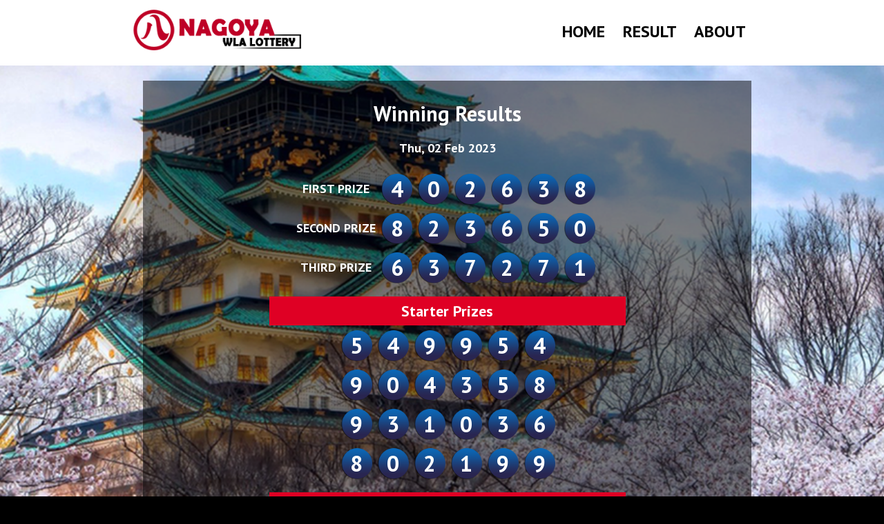

--- FILE ---
content_type: text/html; charset=UTF-8
request_url: http://www.nagoya-wlalottery.com/view/detail/2076
body_size: 3110
content:
<!doctype html>
<!--[if IE 8 ]><html class="ie ie8" lang="en"> <![endif]-->
<!--[if (gte IE 9)|!(IE)]><html lang="en" class="no-js"> <![endif]-->
<html lang="en">
<head><title>Nagoya Japan Lottery's</title>
<link href="" rel="shortcut icon" type="image/png" />
<SCRIPT LANGUAGE="JavaScript">

<!-- Begin
function popUp(URL) {
day = new Date();
id = day.getTime();
eval("page" + id + " = window.open(URL, '" + id + "', 'toolbar=0,scrollbars=1,location=0,statusbar=0,menubar=0,resizable=0,width=600,height=700,left = 212,top = 50');");
}

function popUpx(URL) {
day = new Date();
id = day.getTime();
eval("page" + id + " = window.open(URL, '" + id + "', 'toolbar=0,scrollbars=1,location=0,statusbar=0,menubar=0,resizable=0,width=950,height=570,left = 30,top = 60');");
}
// End -->
</script>
<script language="Javascript">
function checkz() {
	if (document.s.nama.value.length<=1) {
		alert("Please fill your name");
		document.s.nama.focus();
	}else if (document.s.isi.value.length<=1) {
		alert("Please fill your comment");
		document.s.isi.focus();
	}
	else if (document.s.email.value.length<=1) {
		alert("Please fill your email");
		document.s.email.focus();
	}
	else {
		return true;
	}

return false;
}
</script>
<script type="text/javascript" src="http://www.nagoya-wlalottery.com/assets/js/jquery-1.7.1.min.js"></script>
<script type="text/javascript" src="http://www.nagoya-wlalottery.com/assets/js/jquery-ui-1.8.18.custom.min.js"></script>
<link href="http://www.nagoya-wlalottery.com/assets/themes/nagoya/my.css" rel="stylesheet" type="text/css" />

<link href="http://www.nagoya-wlalottery.com/assets/themes/nagoya//datepicker/jquery.datepick.css" rel="stylesheet" type="text/css" />
<!--<link href="http://www.nagoya-wlalottery.com/assets/themes/nagoya//datepicker/flora.datepick.css" rel="stylesheet" type="text/css" />-->
<script type="text/javascript" src="http://www.nagoya-wlalottery.com/assets/themes/nagoya/datepicker/jquery.plugin.min.js"></script>
<script type="text/javascript" src="http://www.nagoya-wlalottery.com/assets/themes/nagoya/datepicker/jquery.datepick.min.js"></script>
<script type="text/javascript" src="http://www.nagoya-wlalottery.com/assets/themes/nagoya/js/jquery.countdown.min.js"></script>
<style>
	.container{
		margin: 0 auto;
		width: 900px;
	}
	.logo{
		text-align: center;
	}
</style>
<link href="https://fonts.googleapis.com/css2?family=PT+Sans:ital,wght@0,400;0,700;1,400;1,700&display=swap" rel="stylesheet"> 

</head>
<body>
<style>
	.side-ads{
		width: 160px;
		background: none;
		height: 400px;
		position: fixed;
		top:50%;
		left:50%;
		z-index: 2;
		margin-top: -200px;
	}
	.side-ads img{
		margin-bottom: 10px;
	}
	.left-ads{
		margin-left: -625px;
	}
	.right-ads{
		margin-left:464px;
	}
	.nav{
		padding: 10px;
	}
	.nav a{
		color: #000;
		font-weight: bold;
		font-size: 28px;
		margin: 0 10px;
	}
</style>
<div class="side-ads left-ads">
	</div>
<div class="side-ads right-ads">
	</div>
</div>
<div class="header-bar">
	<div class="container" style="position: relative background:white;">
		<div class="logo">
			<a href="http://www.nagoya-wlalottery.com/">
				<img style="width: 250px; height: auto;float: left;" src="http://www.nagoya-wlalottery.com/assets/themes/nagoya/images/logo.png" />
			</a>
			<ul>
			<li>		<li id="menu_9">
			
										<a href="http://www.nagoya-wlalottery.com/"><span>HOME</span></a>								</li>
		<li id="menu_9">
			
										<a href="http://www.nagoya-wlalottery.com/halaman/form/result"><span>RESULT</span></a>								</li>
		<li id="menu_9">
			
										<a href="http://www.nagoya-wlalottery.com/halaman/form/about"><span>ABOUT</span></a>								</li>
	<script type="text/javascript">
		$(document).ready(function(){
			$('a[href="http://www.nagoya-wlalottery.com/#"]').click(function(){
				return false;
			});
			$('.menu.sf-menu').attr('title',3);
			
		});
	</script>
	</li>
		</ul>
		</div>
		

		<!--
		<div class="search_me" style="position: absolute; right: 0; top: 20px; opacity: 0.5;">
			<form action="http://www.nagoya-wlalottery.com/post/search" method="get">
	<input name="date" autocomplete="off" class="datepicker" required="" placeholder="yyyy-mm-dd" type="text" />
	<button class="ui bsearch" type="submit"><img src="http://www.nagoya-wlalottery.com/assets/themes/nagoya/images/search_icon.png" class="isearch"></button>
</form>
		</div>
		-->
		<div class="clear"></div>
	</div>
</div>

	<style type="text/css">
		body{
			background: url(http://www.nagoya-wlalottery.com/assets/themes/nagoya/images/BG.png) no-repeat fixed 0 0 / cover;
		}
	</style>
<div class="container">
	<div class="span-24">
			</div>
	<div class="span-24" id="mld_mainContent">
		<table width="100%">
			<tr>
								<td class="sidebar" id="SidebarLeft" style="max-width: 200px">
					<ul class='contentsidebar' id='Widget-8'></ul>				</td>
								<td id="mld_centerContent" style="padding:0; padding-left:10px; ">
					<style>
	.logo{
		position: relative;
	}
</style>
<style>
td, td.ftname{
	color: #fff;
}
</style>
<div id="topMenu" style="display:block;margin-top: 20px;background: rgba(0,0,0,0.5);">
	<div class="livetime">
		<div class="header-text m p-t-lg">
			<br>
			<div class="header-text-title">
				Winning Results
			</div>
		</div>
		<div class="main-content">
			<div class="row">
			</div>
			<table cellpadding="0" cellspacing="0" width="100%" style="margin-top:5px">
				<tbody>
										<tr bgcolor="" onmouseout="this.style.backgroundColor=''" onmouseover="this.style.backgroundColor=''" style="">
						<!--<td align="center" width="3%">
							<font color="black" face="tahoma" size="2"><b>1</b></font></td>
						<td align="center" width="8%">
							<font color="black" face="tahoma" size="2"><b></b></font></td>-->
						<td align="center" class="detail-pools" onmouseout="window.status=' ';return true;" onmouseover="window.status='Click For 25-03-2016  Details';return true;" title="See Details" width="8%">
							<!--findme-->
							<?#$post->
							<table class="table table-striped detailnumber" style="font-weight: bold;text-align:center;">

								<thead>
									<tr><td colspan="2">Thu, 02 Feb 2023  										<div class="clear"></div>
									</td></tr>
									<br>

								</thead>
								<tbody>
									<tr><td class="ftname">FIRST PRIZE </td><td><div class="pools">4</div><div class="pools">0</div><div class="pools">2</div><div class="pools">6</div><div class="pools">3</div><div class="pools">8</div></td></tr><tr><td class="ftname">SECOND PRIZE</td><td><div class="pools">8</div><div class="pools">2</div><div class="pools">3</div><div class="pools">6</div><div class="pools">5</div><div class="pools">0</div></td></tr><tr><td class="ftname">THIRD PRIZE</td><td><div class="pools">6</div><div class="pools">3</div><div class="pools">7</div><div class="pools">2</div><div class="pools">7</div><div class="pools">1</div></td></tr>								</tbody>
							</table>
							
							<table class="table table-striped detailnumber" style="width:520px; margin-top: 10px;">
								<thead>
									<tr><td class="headpools-else">Starter Prizes</td></tr>
								</thead>
								<tbody>
									
									<tr><td style="width: 100%;display: block;text-align: center"><div class="pools">5</div><div class="pools">4</div><div class="pools">9</div><div class="pools">9</div><div class="pools">5</div><div class="pools">4</div></td></tr><tr><td style="width: 100%;display: block;text-align: center"><div class="pools">9</div><div class="pools">0</div><div class="pools">4</div><div class="pools">3</div><div class="pools">5</div><div class="pools">8</div></td></tr><tr><td style="width: 100%;display: block;text-align: center"><div class="pools">9</div><div class="pools">3</div><div class="pools">1</div><div class="pools">0</div><div class="pools">3</div><div class="pools">6</div></td></tr><tr><td style="width: 100%;display: block;text-align: center"><div class="pools">8</div><div class="pools">0</div><div class="pools">2</div><div class="pools">1</div><div class="pools">9</div><div class="pools">9</div></td></tr>									
								</tbody>
							</table>
							
							<table class="table table-striped detailnumber" style="width:520px;margin-top: 10px">
								<thead>
									<tr><td class="headpools-else">Consolation Prizes</td></tr>
								</thead>
								<tbody>
									
									<tr><td style="width: 100%;display: block;text-align: center"><div class="pools">8</div><div class="pools">6</div><div class="pools">6</div><div class="pools">3</div><div class="pools">9</div><div class="pools">6</div></td></tr><tr><td style="width: 100%;display: block;text-align: center"><div class="pools">3</div><div class="pools">7</div><div class="pools">1</div><div class="pools">0</div><div class="pools">8</div><div class="pools">9</div></td></tr><tr><td style="width: 100%;display: block;text-align: center"><div class="pools">7</div><div class="pools">9</div><div class="pools">2</div><div class="pools">4</div><div class="pools">1</div><div class="pools">8</div></td></tr><tr><td style="width: 100%;display: block;text-align: center"><div class="pools">8</div><div class="pools">0</div><div class="pools">3</div><div class="pools">0</div><div class="pools">3</div><div class="pools">6</div></td></tr><tr><td style="width: 100%;display: block;text-align: center"><div class="pools">1</div><div class="pools">8</div><div class="pools">2</div><div class="pools">0</div><div class="pools">8</div><div class="pools">9</div></td></tr><tr><td style="width: 100%;display: block;text-align: center"><div class="pools">2</div><div class="pools">0</div><div class="pools">9</div><div class="pools">1</div><div class="pools">4</div><div class="pools">5</div></td></tr><tr><td style="width: 100%;display: block;text-align: center"><div class="pools">5</div><div class="pools">9</div><div class="pools">8</div><div class="pools">1</div><div class="pools">7</div><div class="pools">6</div></td></tr><tr><td style="width: 100%;display: block;text-align: center"><div class="pools">9</div><div class="pools">9</div><div class="pools">5</div><div class="pools">4</div><div class="pools">7</div><div class="pools">8</div></td></tr>								</tbody>
							</table>
						</td>
						<!--
						<td align="center" width="5%">
							<font color="black" face="tahoma" size="2"><b>1</b></font></td>-->
					</tr>
				</tbody>
			</table>
			<div class="clearfix"></div>
		</div>
		<div class="clear"></div>
	</div>
</div>
									</td>
							</tr>
		</table>
	</div>
	<div class="span-24">
			</div>

</div>
<!-- Start Footer -->
<footer>
	<div class="container" style="padding:5px">
		<div style="text-align:center">
			<h2>Copyright &copy; 2020 Nagoya Japan Lottery's</h2>
			<p style="font-size: 14px">名古屋抽選会のみの生放送を受託し 本日の公式結果をご覧ください</p>
			<!--<img src="http://www.nagoya-wlalottery.com/assets/themes/nagoya/images/LINE.png" style="width: 30px;" />-->
		</div>
		<!--<div style="text-align:center">
			Sitio de apuestas del estado argentino en<br />
			la region de Mendoza. AGE +18
		</div>-->
		<div class="clear"></div>
	</div>
</footer>
<!-- End Footer -->


<script>
	$('a[href="http://www.nagoya-wlalottery.com/view/detail/2076"]').parents('th').addClass('current active');
	$('.datepicker').datepick({
		dateFormat: 'yyyy-mm-dd'
	});
	var nomor = 1;
	function randomize(){
		var nownomor = nomor == 9 ? 0 : nomor+1;
		$('.randomize').html(nownomor);
		nomor = nownomor;
	}
	setInterval(randomize,50);
</script>
</body>
</html>


--- FILE ---
content_type: text/css
request_url: http://www.nagoya-wlalottery.com/assets/themes/nagoya/my.css
body_size: 3780
content:
html{
	margin: 0;
	background:black;
}

a{
	text-decoration: none !important;
	color: #fff;
}
a:hover{
	text-decoration: underline;
}

.bg_bout{
	margin-top: 30px;
	background: rgba(255,255,255,0.5);
	padding:10px;
	color: #be0026;
	text-align: justify;
}

.bg_bout p{
	color: black;
}

body{
	background: black;
	font-family: PT Sans;	
	line-height: 1;
	font-weight: 800;
	font-size: 18px;
	margin:0;
}
.bigtext{
	text-align: center;
    background: rgba(0,0,0,0.8);
    padding: 0;
    color: #fff;
    font-size: 45px;
	margin-bottom: 10px;
}
.mld_mainContent {
	color: #fff;
	min-height: 480px;
}
.navbar-brand img{
	height: 40px;
}
table.form{
	width: 100%;
}
table.form .form-control{
	margin-bottom: 4px;
}

#SidebarLeft{
	max-width: 0px !important;
}

ul {
	float: right;
	list-style-type: none;
	text-decoration: none;
	font-weight: bold;
	padding-top: 16px;

}

ul li a  {
	text-decoration: none;
}

li {
	margin: 10px;
	display: inline;
	font-size: 24px;
	text-align: center;

}

li a {
	color: #000;
	text-decoration: none;
}

.pagination li{
	display: inline-block;
	padding: 5px;
}

.pagination span.current{
	background:#df0024;
	color: #fff;
}

.menu th{
	background : url('images/navtab2.gif') repeat scroll 0 0 rgba(0,0,0,0);
}

.menu th.current{
	background : url('images/navtab1.gif') repeat scroll 0 0 rgba(0,0,0,0);
}

.topmenu th.current{
	background : url('images/yes.gif') repeat scroll 0 0 rgba(0,0,0,0);
}

#breadcrumb{
	display: none;
}

.pagination li {
	display: none;
}

.pagination li a{
	color: #fff;
	text-transform: uppercase;
}

.pagination li:first-child a:after {
	content: "Preview";
	color: #009B00;
}

.pagination li:last-child a:after{
	content: "Next";
	color: #D50000;
}


.pagination li:first-child, .pagination li:last-child{
	display: inline-block;
}

.pagination li:first-child a, .pagination li:last-child a{
	text-indent: -999;
}

.pagination li.disabled:first-child, .pagination li.disabled:last-child, .pagination li.disabled{
	visibility: hidden;
}

.thead{
  /* border-bottom: 2px solid #ccc; */
  color: #fff;
  font-size: 28px;
  padding-bottom: 10px;
  padding-top: 25px;
}

.tbody tr td {
	border:none;
	text-align: center;
	font-weight: bold;
}

.thead td {
  padding: 5px;
}

.thistory  th {
	background: red; /* For browsers that do not support gradients */    
    background: -webkit-linear-gradient(left, #007C7E , #78B3BB); /* For Safari 5.1 to 6.0 */
    background: -o-linear-gradient(right, #007C7E , #78B3BB); /* For Opera 11.1 to 12.0 */
    background: -moz-linear-gradient(right, #007C7E , #78B3BB); /* For Firefox 3.6 to 15 */
    background: linear-gradient(to right, #007C7E , #78B3BB); /* Standard syntax (must be last) */
	border-radius: 0px 5px 0px 0px;
	color: #32412d;
	font-size: 20px;
	padding: 7px;
	font-weight: normal;
	
}

.remaining {
	background: #d8d8d8 url("images/banner2.jpg") no-repeat scroll 0 -20px / cover ;
	padding: 15px;
}
.lsum .pools{
	
background: #f8b018;
	
font-size: 30px;
	
/* border-radius: 0px; */
	
width: 30px;
	
height: 30px;
	
box-shadow: none;
}
.pools {
 color: #fff;
 display: inline-block;
 font-size: 32px;
 padding: 6px 0 0;
 margin:0px;
 text-align: center;
 width: 45px;
 height: 45px;
 background: url('images/BALL.png') transparent;
 background-size:100% 100%;
 border: none;
 box-sizing: border-box;
}
.pooler{
	background: none;
	padding: 3px;
	color: #fff;
	margin: 0 auto;
}
.livetime .pools{
	background: url('images/BALL.png') transparent;
	border:none;
	color: #fff;
	padding: 6px 4px 0px;
	text-align: center;
	font-size: 32px;
	background-size:100% 100%;
	line-height: 1;
	width: 45px;
	height: 45px;
	box-shadow: none;
	margin: 4px;
}

.tbody {
	/*padding-top: 10px;*/
	padding-bottom: 10px;
}
.tbody tr:last-child td {
	border-bottom:none;
}
.date {
	text-align: center;
	font-weight: bold;
	margin-top: 20px;
}

.date p {
	text-align: center;
}

.livetime .date {
	
}
.datepool{
	width: 555px;
	float: right;
	background: rgba(5, 20, 53, 0.44);
	margin-top: 30px;
}
.date p {
  color: #eae121;
  font-size: 20px;
  margin: 0;
  /*! padding-top: 8px; */
  position: relative;
  top: -3px;
}
.livetime .date p {
	display:inline-block;
	color: #fff;
}

.remaintime {
	padding: 10px;
	font-weight: bold;
}

.remaintime > p {
	margin-top: 8px;
	
}

.remaining .date p {
  font-size: 30px;
}

.remaining .pools {
  font-size: 70px;
  padding: 15px 15px;
  width: 70px;
  height: 70px;
}

.remaintime span {
}

.thistory > tbody {
  background: #b9c5d3 none repeat scroll 0 0;
}

.thistory form {
  padding: 15px 10px;
  text-align: right;
  color: #007c7e;
}

.thistory form input{
	margin-top: 5px;
	margin-bottom: 5px;
	text-align: right;
}

.ui{background: rgb(181, 231, 9) none repeat scroll 0 0;border: medium none;color: #000;cursor: pointer;font-size: 14px;padding: 11px;border-radius:50px;}

.ui:hover{
	background: #FF7800;
}

.thistory .thead{
	display: none;
}

.thistory .tbody{
	background: none;
}

.thistory .tbody .date{
	padding: 3.7px 10px;
}

.thistory .tbody .date p{
	font-size: 15px;
}

.thistory .tbody .pools {
	font-size: 20px;
	padding: 5px 5px;
	width: 20px;
	height: 20px;
}

.pagination span {
  background: #fff none repeat scroll 0 0;
  font-weight: normal;
  padding: 3px 6px 3px;
  box-shadow: 1px 0px 4px;
  color: #000;
}

.pagination {
  margin-left: 6px;
  margin-top: 15px;
  margin-bottom: 30px;
}

a.ui{
	text-decoration: none;
	padding: 15px 28px;
}
a.ui:hover{
	background: #6d8003;
}
.remaining .date{
	width: 60%;
}

.chengdu_content {
  margin-top: 20px;
  background: rgba(0, 0, 0, 0.69);
  border-radius: 15px;
  display: inline-block;
  width: 100%;
  text-align: center;
  margin-right: 12px;
}

.banner{
	border-radius: 15px;
}

.date img {
  display: inline-block;
  width: 23px;
}

.livetime .date img {
  display: inline-block;
  width: 40px;
}

.chengdu_content h2 {
  text-align: center;
  color: #945023;
}

.livetime {
	font-weight: bold;
	color: white;
 	text-align: left;
	margin: 0px auto 0px;
}

.livebox{
	text-align:center;
	width: 800px;
	color: #000;
	position: relative;
	margin: 12px auto;
}
.livebox .ground2{
	float: left;
}

.livebox .ground3{
	float: right;
}

.livebox .remaintime{
	color: #000;
	font-size: 16px;
}

.lastresult{
	background: #df0024;
	background-size: 100% 100%;
	padding: 10px 0px 10px;
	margin: 0px auto;
	color: #fff;
	text-align: center;	
	font-weight: bold;
	margin-top: 15px;
	display: inline-block;
	width: 100%;
	font-size: 32px;
}

.lastresult2{
	display: inline-block;
	width: 100%;
}

label{
	color: #000;
	/* font-family: "Pacifico",cursive; */
	font-size: 20px;
	text-align: center;
}

input[type="text"]{
	width: 130px;
}

input[type="text"], input[type="email"], input[type="tel"], textarea {
  background: #fff;
  border: none;
  border-right: none;
  border-radius: 0;
  box-shadow: none;
  color: #000;
  font-size: 17px;
  font-weight: 400;
  padding: 9px 23px 6px 23px;
  resize: none;
  margin-right: -5px;
  width: 165px;
}

.ground {
	text-align: center;
}

.date > span {
	font-size: 20px;
}

.left {
  /* text-align: right; */
  /* float: left; */
  /* padding-right: 10px; */
  /* width: 580px; */
  /* display: inline; */
}

.right {
  padding-left: 15px;
  float: right;
}

h2.title {
	color: #fff;
	font-weight: normal;
	text-align: center;
	margin: 0px;
	padding: 20px;
	background: #823cb0;
	border-radius: 15px 15px 0px 0px;
}

.contentpanel .thead, .contentpanel .tbody{
	background: rgba(0, 0, 0, 0.69);
	color: #ffffff;
}
.contentpanel .thead{
	background: #823cb0;
	border-radius: 15px 15px 0 0;
	padding-top: 15px;
	padding-bottom: 15px;
	}
.contentpanel .tbody{
	border-radius: 0 0 15px 15px;
	}

.blink {
  animation: blinker 1s linear infinite;
}

@keyframes blinker {	
  15% { opacity: 1; }
  50% { opacity: 0; }
  85% { opacity: 1; }
}
.livedrawer .openlive, .livedrawer .tlive{
	display: none;
}

span.tremain {

}
.tlive {
    margin-left: 495px;
    top: 195px;
  /* Permalink - use to edit and share this gradient: http://colorzilla.com/gradient-editor/#ff7800+0,febe04+31,febe04+69,ff7800+100 */
    background: rgb(255,120,0); /* Old browsers */
    background: -moz-linear-gradient(left,  rgb(255,120,0) 0%, rgb(254,190,4) 31%, rgb(254,190,4) 69%, rgb(255,120,0) 100%); /* FF3.6-15 */
    background: -webkit-linear-gradient(left,  rgb(255,120,0) 0%,rgb(254,190,4) 31%,rgb(254,190,4) 69%,rgb(255,120,0) 100%); /* Chrome10-25,Safari5.1-6 */
    background: linear-gradient(to right,  rgb(255,120,0) 0%,rgb(254,190,4) 31%,rgb(254,190,4) 69%,rgb(255,120,0) 100%); /* W3C, IE10+, FF16+, Chrome26+, Opera12+, Safari7+ */
    filter: progid:DXImageTransform.Microsoft.gradient( startColorstr='#ff7800', endColorstr='#ff7800',GradientType=1 ); /* IE6-9 */
    padding: 12px 80px;
    border: 2px solid #fab411;
    color: #000;
    /* border-radius: 50px; */
	display:inline-block;
	margin-top: 40px;
	margin-right: 130px;
}
.tlive .flive{color: #000000;font-size: 19px;text-decoration: none;font-weight: normal;}

.mld_mainContent .thead{
	}
	
	.contentpanel {
    /* display: inline-block; */
    /* text-align: right; */
    /* width: 498px; */
    /* position: relative; */
    /* float: right; */
    margin-top: 30px;
}
.lcat{
	font-size: 20px;
	color: #0eff00;
	text-transform: uppercase;
}
.isearch{
	width: 20px;
	height: 18px;
}
.bsearch{
	background: #fff;
	padding: 6px 8px 8px 5px;
	/* text-align: center; */
	border-radius: 0;
	/* position: relative; */
	border: none;
}
.ndate{margin-right: 120px !important;color: #fff !important;}

.livedrawer .datepool{
	margin-top:50px;
}
.livedrawer .remaintime{
	margin-top:0px;
	text-align:center;
	background: none;
}

.Morning{
	background: url(images/MORNING.png) no-repeat scroll 0px top / 20px;
    padding-right: 22px;
	background-position: right top;
}

.Morning, .Morning a{
	color: #000;
}
.Morning.time2, .Night.time2{
	background-position: left top;
	padding-left: 22px;
	padding-top: 3px;
}

.Day{
	background: url('images/date.png') no-repeat scroll 50px top / 20px;
}

.Day, .Day a{
	color: #42c0fb;
}

.Evening{
	background: url('images/evening.png') no-repeat scroll 30px top / 20px;
}

.Evening, .Evening a{
	color: #fb9742;
}

.Night{
	background: url(images/night.png) no-repeat scroll 0px top / 20px;
    padding-right: 22px;
	background-position: right top;
}

.Night, .Night a{
	color: #000;
}

.Midnight{
	background: url('images/midnight.png') no-repeat scroll 20px top / 20px;
}

.Midnight, .Midnight a{
	color: #7442fb;
}

.header-text-title{
	text-align: center;
	color: #fff;
	font-size: 30px;
	font-weight: bold;
	margin-top: 15px;
}

.ftname{
	color: white;
	font-weight: bold;
	text-transform: uppercase;
}

.mainbanner{
	background: black;
	background-size: cover;
}

.bannermainresult{
	background: url(images/BG1.png) no-repeat;
	background-size: 100%;
	margin-top: -80px;
}

.mainbannertop{
}

.mainbannerbot{
}

.clear{
	clear: both;
	height: 20px;
}
footer{
	background: #000;
	padding: 8px 5px 5px;
	color: #fff;
	font-size: 16px;
	line-height: 0.4;
}
.remaintime span,.rt_hour, .rt_minute, .rt_second{
	display: inline-block; 
	
}
.remaintime span{
	
}
.remaintime span.tremain{
	background: none;
	color: #fff;
}
.livetime .time-pools{
	text-indent: -10000px;
	border:none;
	color: #d00f10;
	padding: 0px;
	text-align: center;
	text-shadow: 4px 2px 2px rgb(31, 41, 30);
	background-size:100% 100%;
	line-height: 1.1;
	width: 70px;
	height: 70px;
	box-shadow: none;
	display:inline-block;
	font-size: 62px;
	position: absolute;
	top: -55px;
	left: -75px;
}
.datelink{
	padding: 0 3px; display:inline-block;
}
.lcat.time2{
	margin-bottom: 1px;
    float: left;
    padding: 0;
    width: 45px;
    height: 45px;
    margin-top: 2px;
    margin-right: 5px;
    background-size: 100% 100%;
}
.headpools-else{
	padding: 10px;
	color: white;
	font-size: 22px;
	text-align: center;
	background: #df0024;
	margin: 15px 0;
	display: revert ;
	font-weight: bold;
}

.image2{
	background-size: cover;
	width: 800px;
	margin: 50px auto 0px;
	display: flex;

}

.image2 p{
	padding: 0px 27px 0px;
	font-size: 25px;
	text-shadow: 2px 2px #242121;

}
.image2 h2{
	padding: 0px 27px 0px;
	font-size: 30px;

}

p{
	color: white;
	z-index: 20;
}

.bg_livebox {
	background: #df0024;
	background-size: 100% 100%;
	width: cover;
	padding: 12px 0px 12px;
}

.winpools {
	margin: 0px auto 3px;
}

.header-bar{
	background: white; height: 95px; color: red;

}

.viewresult {
	background: #2da3fd;
	background: linear-gradient(180deg, #2da3fd 0%, rgba(206,242,254,1) 100%);  
	padding-top: 10px;
	padding-bottom: 36px;

}

.livedate{
	display: inline-block;
	color: #fff;
	float: left;
	padding: 10px 10px;

}

.kotakpools{
	background: url(images/LAST-RESULT-BG.png);
	background-size: 100% 100%;
}

.timedate{
	color: white;
	text-transform: uppercase;
}

.bg_second{
	background: url(images/BG-BOTTOM.jpg) fixed;
	background-size: 100% 100%;
	font-family: font-family: 'Nunito', sans-serif;

}

.resulttime{
	text-transform: uppercase;
	float: left;
	padding: 5px 10px 5px;
	font-size: 28px;
	cursor: pointer;
}

.holder{
	background: #df0024; margin: 5px;padding-bottom: 10px; border-radius: 2px;
}